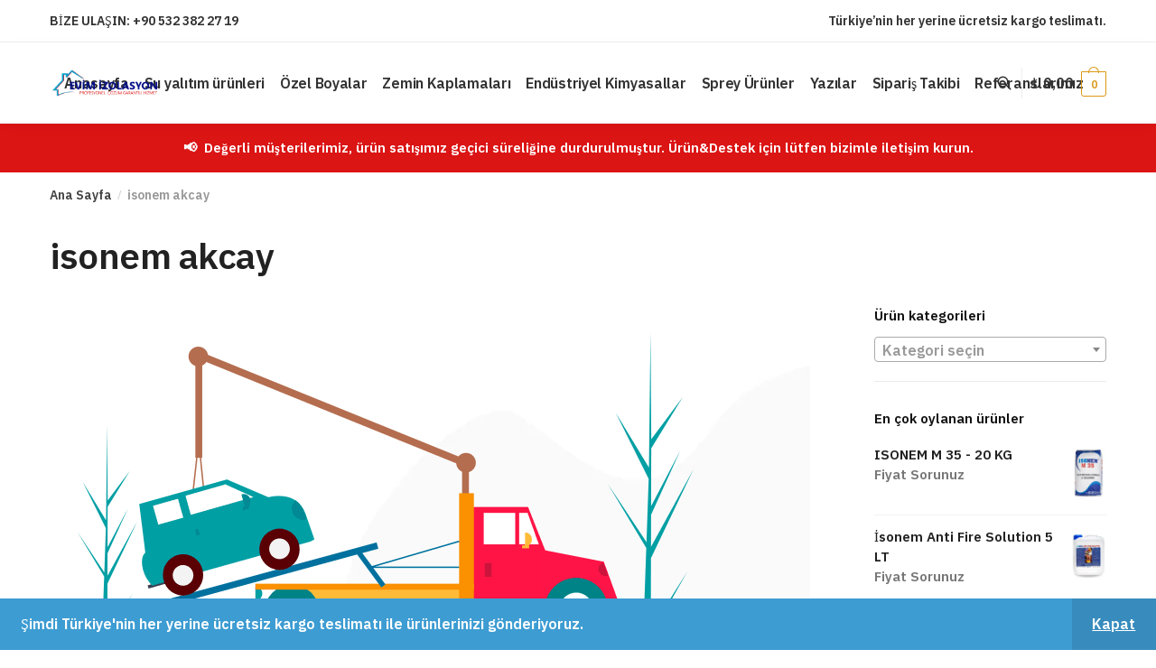

--- FILE ---
content_type: text/html; charset=UTF-8
request_url: https://isonemakcay.com/isonem-akcay/
body_size: 7539
content:
<!doctype html><html lang="tr"><head><meta charset="UTF-8"><meta name="viewport" content="height=device-height, width=device-width, initial-scale=1"><link rel="profile" href="https://gmpg.org/xfn/11"><link rel="pingback" href="https://isonemakcay.com/xmlrpc.php"><link media="all" href="https://isonemakcay.com/wp-content/cache/autoptimize/css/autoptimize_45203f6d64c93a3f946d1763ef2e15da.css" rel="stylesheet" /><title>isonem akcay - isonem Ak&ccedil;ay</title><meta name="dc.title" content="isonem akcay - isonem Ak&ccedil;ay" /><meta name="dc.description" content="Size daha iyi hizmet verebilmek adına şu an bakım çalışması yapıyoruz.bizi bu süreçte facebook ve ınstagram hesabımızdan takip edebilirsiniz. :) EN KISA SÜREDE GÖRÜŞMEK ÜZERE...Bize FACEBOOK sayfamızdan ulaş. Ya da INSTAGRAM hesabımızdan ulaş." /><meta name="dc.relation" content="https://isonemakcay.com/isonem-akcay/" /><meta name="dc.source" content="https://isonemakcay.com/" /><meta name="dc.language" content="tr_TR" /><meta name="description" content="Size daha iyi hizmet verebilmek adına şu an bakım çalışması yapıyoruz.bizi bu süreçte facebook ve ınstagram hesabımızdan takip edebilirsiniz. :) EN KISA SÜREDE GÖRÜŞMEK ÜZERE...Bize FACEBOOK sayfamızdan ulaş. Ya da INSTAGRAM hesabımızdan ulaş." /><meta name="robots" content="index, follow" /><meta name="googlebot" content="index, follow, max-snippet:-1, max-image-preview:large, max-video-preview:-1" /><meta name="bingbot" content="index, follow, max-snippet:-1, max-image-preview:large, max-video-preview:-1" /><link rel="canonical" href="https://isonemakcay.com/isonem-akcay/" /><meta property="og:url" content="https://isonemakcay.com/isonem-akcay/" /><meta property="og:site_name" content="isonem Ak&ccedil;ay" /><meta property="og:locale" content="tr_TR" /><meta property="og:type" content="article" /><meta property="article:author" content="https://www.facebook.com/isonemakcay" /><meta property="article:publisher" content="https://www.facebook.com/isonemakcay" /><meta property="og:title" content="isonem akcay - isonem Ak&ccedil;ay" /><meta property="og:description" content="Size daha iyi hizmet verebilmek adına şu an bakım çalışması yapıyoruz.bizi bu süreçte facebook ve ınstagram hesabımızdan takip edebilirsiniz. :) EN KISA SÜREDE GÖRÜŞMEK ÜZERE...Bize FACEBOOK sayfamızdan ulaş. Ya da INSTAGRAM hesabımızdan ulaş." /><meta property="og:image" content="https://assets.seedprod.com/64h3vugqebb6kpwf.png" /><meta property="og:image:secure_url" content="https://assets.seedprod.com/64h3vugqebb6kpwf.png" /><meta name="twitter:card" content="summary" /><meta name="twitter:site" content="@akcayisonem" /><meta name="twitter:creator" content="@akcayisonem" /><meta name="twitter:title" content="isonem akcay - isonem Ak&ccedil;ay" /><meta name="twitter:description" content="Size daha iyi hizmet verebilmek adına şu an bakım çalışması yapıyoruz.bizi bu süreçte facebook ve ınstagram hesabımızdan takip edebilirsiniz. :) EN KISA SÜREDE GÖRÜŞMEK ÜZERE...Bize FACEBOOK sayfamızdan ulaş. Ya da INSTAGRAM hesabımızdan ulaş." /><meta name="twitter:image" content="https://assets.seedprod.com/64h3vugqebb6kpwf.png" /><link rel='dns-prefetch' href='//www.googletagmanager.com' /><link href='https://fonts.gstatic.com' crossorigin rel='preconnect' /><link rel="alternate" type="application/rss+xml" title="isonem Ak&ccedil;ay &raquo; beslemesi" href="https://isonemakcay.com/feed/" /><link rel="alternate" type="application/rss+xml" title="isonem Ak&ccedil;ay &raquo; yorum beslemesi" href="https://isonemakcay.com/comments/feed/" />  <script type='text/javascript' src='https://www.googletagmanager.com/gtag/js?id=UA-37425519-5' id='google_gtagjs-js' async></script> <link rel="https://api.w.org/" href="https://isonemakcay.com/wp-json/" /><link rel="alternate" type="application/json" href="https://isonemakcay.com/wp-json/wp/v2/pages/13539" /><link rel="EditURI" type="application/rsd+xml" title="RSD" href="https://isonemakcay.com/xmlrpc.php?rsd" /><link rel="wlwmanifest" type="application/wlwmanifest+xml" href="https://isonemakcay.com/wp-includes/wlwmanifest.xml" /><meta name="generator" content="WordPress 6.1.9" /><link rel='shortlink' href='https://isonemakcay.com/?p=13539' /><link rel="alternate" type="application/json+oembed" href="https://isonemakcay.com/wp-json/oembed/1.0/embed?url=https%3A%2F%2Fisonemakcay.com%2Fisonem-akcay%2F" /><link rel="alternate" type="text/xml+oembed" href="https://isonemakcay.com/wp-json/oembed/1.0/embed?url=https%3A%2F%2Fisonemakcay.com%2Fisonem-akcay%2F&#038;format=xml" /><meta name="generator" content="Site Kit by Google 1.90.1" /> <noscript><style>.woocommerce-product-gallery{ opacity: 1 !important; }</style></noscript><link rel="icon" href="https://isonemakcay.com/wp-content/uploads/2021/06/cropped-favicon-32x32.png" sizes="32x32" /><link rel="icon" href="https://isonemakcay.com/wp-content/uploads/2021/06/cropped-favicon-192x192.png" sizes="192x192" /><link rel="apple-touch-icon" href="https://isonemakcay.com/wp-content/uploads/2021/06/cropped-favicon-180x180.png" /><meta name="msapplication-TileImage" content="https://isonemakcay.com/wp-content/uploads/2021/06/cropped-favicon-270x270.png" /> <script async src='https://www.googletagmanager.com/gtag/js?id=UA-37425519-5'></script> </head><body class="page-template-default page page-id-13539 wp-custom-logo theme-shoptimizer woocommerce-demo-store woocommerce-no-js sticky-m sticky-d header-4 sticky-b right-archives-sidebar right-page-sidebar wc-active product-align-center elementor-default elementor-kit-13883"> <svg xmlns="http://www.w3.org/2000/svg" viewBox="0 0 0 0" width="0" height="0" focusable="false" role="none" style="visibility: hidden; position: absolute; left: -9999px; overflow: hidden;" ><defs><filter id="wp-duotone-dark-grayscale"><feColorMatrix color-interpolation-filters="sRGB" type="matrix" values=" .299 .587 .114 0 0 .299 .587 .114 0 0 .299 .587 .114 0 0 .299 .587 .114 0 0 " /><feComponentTransfer color-interpolation-filters="sRGB" ><feFuncR type="table" tableValues="0 0.49803921568627" /><feFuncG type="table" tableValues="0 0.49803921568627" /><feFuncB type="table" tableValues="0 0.49803921568627" /><feFuncA type="table" tableValues="1 1" /></feComponentTransfer><feComposite in2="SourceGraphic" operator="in" /></filter></defs></svg><svg xmlns="http://www.w3.org/2000/svg" viewBox="0 0 0 0" width="0" height="0" focusable="false" role="none" style="visibility: hidden; position: absolute; left: -9999px; overflow: hidden;" ><defs><filter id="wp-duotone-grayscale"><feColorMatrix color-interpolation-filters="sRGB" type="matrix" values=" .299 .587 .114 0 0 .299 .587 .114 0 0 .299 .587 .114 0 0 .299 .587 .114 0 0 " /><feComponentTransfer color-interpolation-filters="sRGB" ><feFuncR type="table" tableValues="0 1" /><feFuncG type="table" tableValues="0 1" /><feFuncB type="table" tableValues="0 1" /><feFuncA type="table" tableValues="1 1" /></feComponentTransfer><feComposite in2="SourceGraphic" operator="in" /></filter></defs></svg><svg xmlns="http://www.w3.org/2000/svg" viewBox="0 0 0 0" width="0" height="0" focusable="false" role="none" style="visibility: hidden; position: absolute; left: -9999px; overflow: hidden;" ><defs><filter id="wp-duotone-purple-yellow"><feColorMatrix color-interpolation-filters="sRGB" type="matrix" values=" .299 .587 .114 0 0 .299 .587 .114 0 0 .299 .587 .114 0 0 .299 .587 .114 0 0 " /><feComponentTransfer color-interpolation-filters="sRGB" ><feFuncR type="table" tableValues="0.54901960784314 0.98823529411765" /><feFuncG type="table" tableValues="0 1" /><feFuncB type="table" tableValues="0.71764705882353 0.25490196078431" /><feFuncA type="table" tableValues="1 1" /></feComponentTransfer><feComposite in2="SourceGraphic" operator="in" /></filter></defs></svg><svg xmlns="http://www.w3.org/2000/svg" viewBox="0 0 0 0" width="0" height="0" focusable="false" role="none" style="visibility: hidden; position: absolute; left: -9999px; overflow: hidden;" ><defs><filter id="wp-duotone-blue-red"><feColorMatrix color-interpolation-filters="sRGB" type="matrix" values=" .299 .587 .114 0 0 .299 .587 .114 0 0 .299 .587 .114 0 0 .299 .587 .114 0 0 " /><feComponentTransfer color-interpolation-filters="sRGB" ><feFuncR type="table" tableValues="0 1" /><feFuncG type="table" tableValues="0 0.27843137254902" /><feFuncB type="table" tableValues="0.5921568627451 0.27843137254902" /><feFuncA type="table" tableValues="1 1" /></feComponentTransfer><feComposite in2="SourceGraphic" operator="in" /></filter></defs></svg><svg xmlns="http://www.w3.org/2000/svg" viewBox="0 0 0 0" width="0" height="0" focusable="false" role="none" style="visibility: hidden; position: absolute; left: -9999px; overflow: hidden;" ><defs><filter id="wp-duotone-midnight"><feColorMatrix color-interpolation-filters="sRGB" type="matrix" values=" .299 .587 .114 0 0 .299 .587 .114 0 0 .299 .587 .114 0 0 .299 .587 .114 0 0 " /><feComponentTransfer color-interpolation-filters="sRGB" ><feFuncR type="table" tableValues="0 0" /><feFuncG type="table" tableValues="0 0.64705882352941" /><feFuncB type="table" tableValues="0 1" /><feFuncA type="table" tableValues="1 1" /></feComponentTransfer><feComposite in2="SourceGraphic" operator="in" /></filter></defs></svg><svg xmlns="http://www.w3.org/2000/svg" viewBox="0 0 0 0" width="0" height="0" focusable="false" role="none" style="visibility: hidden; position: absolute; left: -9999px; overflow: hidden;" ><defs><filter id="wp-duotone-magenta-yellow"><feColorMatrix color-interpolation-filters="sRGB" type="matrix" values=" .299 .587 .114 0 0 .299 .587 .114 0 0 .299 .587 .114 0 0 .299 .587 .114 0 0 " /><feComponentTransfer color-interpolation-filters="sRGB" ><feFuncR type="table" tableValues="0.78039215686275 1" /><feFuncG type="table" tableValues="0 0.94901960784314" /><feFuncB type="table" tableValues="0.35294117647059 0.47058823529412" /><feFuncA type="table" tableValues="1 1" /></feComponentTransfer><feComposite in2="SourceGraphic" operator="in" /></filter></defs></svg><svg xmlns="http://www.w3.org/2000/svg" viewBox="0 0 0 0" width="0" height="0" focusable="false" role="none" style="visibility: hidden; position: absolute; left: -9999px; overflow: hidden;" ><defs><filter id="wp-duotone-purple-green"><feColorMatrix color-interpolation-filters="sRGB" type="matrix" values=" .299 .587 .114 0 0 .299 .587 .114 0 0 .299 .587 .114 0 0 .299 .587 .114 0 0 " /><feComponentTransfer color-interpolation-filters="sRGB" ><feFuncR type="table" tableValues="0.65098039215686 0.40392156862745" /><feFuncG type="table" tableValues="0 1" /><feFuncB type="table" tableValues="0.44705882352941 0.4" /><feFuncA type="table" tableValues="1 1" /></feComponentTransfer><feComposite in2="SourceGraphic" operator="in" /></filter></defs></svg><svg xmlns="http://www.w3.org/2000/svg" viewBox="0 0 0 0" width="0" height="0" focusable="false" role="none" style="visibility: hidden; position: absolute; left: -9999px; overflow: hidden;" ><defs><filter id="wp-duotone-blue-orange"><feColorMatrix color-interpolation-filters="sRGB" type="matrix" values=" .299 .587 .114 0 0 .299 .587 .114 0 0 .299 .587 .114 0 0 .299 .587 .114 0 0 " /><feComponentTransfer color-interpolation-filters="sRGB" ><feFuncR type="table" tableValues="0.098039215686275 1" /><feFuncG type="table" tableValues="0 0.66274509803922" /><feFuncB type="table" tableValues="0.84705882352941 0.41960784313725" /><feFuncA type="table" tableValues="1 1" /></feComponentTransfer><feComposite in2="SourceGraphic" operator="in" /></filter></defs></svg><div class="mobile-menu close-drawer"></div><div id="page" class="hfeed site"> <a class="skip-link screen-reader-text" href="#site-navigation">Skip to navigation</a> <a class="skip-link screen-reader-text" href="#content">Skip to content</a><div class="shoptimizer-mini-cart-wrap"><div id="ajax-loading"><div class="shoptimizer-loader"><div class="spinner"><div class="bounce1"></div><div class="bounce2"></div><div class="bounce3"></div></div></div></div><div class="cart-drawer-heading">Alışveriş Sepeti</div><div class="close-drawer"></div><div class="widget woocommerce widget_shopping_cart"><div class="widget_shopping_cart_content"></div></div></div><div class="col-full topbar-wrapper hide-on-mobile"><div class="top-bar"><div class="col-full"><div class="top-bar-left  widget_text"><div class="textwidget"><p>BİZE ULAŞIN: +90 532 382 27 19</p></div></div><div class="top-bar-center  widget_text"><div class="textwidget"><p>Türkiye&#8217;nin her yerine <strong>ücretsiz kargo</strong> teslimatı.</p></div></div></div></div></div><div class="header-4-container"><div class="header-4-inner"><header id="masthead" class="site-header"><div class="menu-overlay"></div><div class="main-header col-full"><div class="site-branding"> <button class="menu-toggle" aria-label="Menu" aria-controls="site-navigation" aria-expanded="false"> <span class="bar"></span><span class="bar"></span><span class="bar"></span> <span class="bar-text">MENU</span> </button> <a href="https://isonemakcay.com/" class="custom-logo-link"><noscript><img width="404" height="94" src="https://isonemakcay.com/wp-content/uploads/2019/05/cropped-evimizolasyon-1.png.webp" class="custom-logo" alt="isonem Ak&ccedil;ay" srcset="https://isonemakcay.com/wp-content/uploads/2019/05/cropped-evimizolasyon-1.png.webp 404w,   https://isonemakcay.com/wp-content/uploads/2019/05/cropped-evimizolasyon-1-300x70.png 300w,  https://isonemakcay.com/wp-content/uploads/2019/05/cropped-evimizolasyon-1-150x35.png.webp 150w" sizes="(max-width: 360px) 147px, (max-width: 404px) 100vw, 404px" /></noscript><img width="404" height="94" src='data:image/svg+xml,%3Csvg%20xmlns=%22http://www.w3.org/2000/svg%22%20viewBox=%220%200%20404%2094%22%3E%3C/svg%3E' data-src="https://isonemakcay.com/wp-content/uploads/2019/05/cropped-evimizolasyon-1.png.webp" class="lazyload custom-logo" alt="isonem Ak&ccedil;ay" data-srcset="https://isonemakcay.com/wp-content/uploads/2019/05/cropped-evimizolasyon-1.png.webp 404w,   https://isonemakcay.com/wp-content/uploads/2019/05/cropped-evimizolasyon-1-300x70.png 300w,  https://isonemakcay.com/wp-content/uploads/2019/05/cropped-evimizolasyon-1-150x35.png.webp 150w" data-sizes="(max-width: 360px) 147px, (max-width: 404px) 100vw, 404px" /></a></div><div class="site-search"><div class="widget woocommerce widget_product_search"><form role="search" method="get" class="woocommerce-product-search" action="https://isonemakcay.com/"> <label class="screen-reader-text" for="woocommerce-product-search-field-0">Ara:</label> <input type="search" id="woocommerce-product-search-field-0" class="search-field" placeholder="Search products..." value="" name="s" /> <button type="submit" value="Ara">Ara</button> <input type="hidden" name="post_type" value="product" /></form></div></div><ul class="site-header-cart menu"><li><div class="cart-click"> <a class="cart-contents" href="#" title="View your shopping cart"> <span class="amount"><span class="woocommerce-Price-amount amount"><span class="woocommerce-Price-currencySymbol">&#8378;</span>&nbsp;0,00</span></span> <span class="count">0</span> </a></div></li></ul></div></header><div class="col-full-nav"><div class="site-search"><div class="widget woocommerce widget_product_search"><form role="search" method="get" class="woocommerce-product-search" action="https://isonemakcay.com/"> <label class="screen-reader-text" for="woocommerce-product-search-field-1">Ara:</label> <input type="search" id="woocommerce-product-search-field-1" class="search-field" placeholder="Search products..." value="" name="s" /> <button type="submit" value="Ara">Ara</button> <input type="hidden" name="post_type" value="product" /></form></div></div><nav id="site-navigation" class="main-navigation" aria-label="Primary Navigation"><div class="primary-navigation with-logo"><div class="menu-primary-menu-container"><ul id="menu-main-menu" class="menu"><li id="nav-menu-item-12289" class="menu-item menu-item-type-custom menu-item-object-custom menu-item-home"><a href="https://isonemakcay.com" class="cg-menu-link main-menu-link"><span>Anasayfa</span></a></li><li id="nav-menu-item-13207" class="menu-item menu-item-type-taxonomy menu-item-object-product_cat"><a href="https://isonemakcay.com/product-category/isonem/su-yalitim-urunleri/" class="cg-menu-link main-menu-link"><span>Su yalıtım ürünleri</span></a></li><li id="nav-menu-item-13208" class="menu-item menu-item-type-taxonomy menu-item-object-product_cat"><a href="https://isonemakcay.com/product-category/isonem/ozel-boyalar/" class="cg-menu-link main-menu-link"><span>Özel Boyalar</span></a></li><li id="nav-menu-item-13209" class="menu-item menu-item-type-taxonomy menu-item-object-product_cat"><a href="https://isonemakcay.com/product-category/isonem/zemin-kaplamalari/" class="cg-menu-link main-menu-link"><span>Zemin Kaplamaları</span></a></li><li id="nav-menu-item-13210" class="menu-item menu-item-type-taxonomy menu-item-object-product_cat"><a href="https://isonemakcay.com/product-category/isonem/endustriyel-kimyasallar/" class="cg-menu-link main-menu-link"><span>Endüstriyel Kimyasallar</span></a></li><li id="nav-menu-item-13211" class="menu-item menu-item-type-taxonomy menu-item-object-product_cat"><a href="https://isonemakcay.com/product-category/isonem/sprey-urunler/" class="cg-menu-link main-menu-link"><span>Sprey Ürünler</span></a></li><li id="nav-menu-item-12366" class="menu-item menu-item-type-post_type menu-item-object-page"><a href="https://isonemakcay.com/blog/" class="cg-menu-link main-menu-link"><span>Yazılar</span></a></li><li id="nav-menu-item-14431" class="menu-item menu-item-type-post_type menu-item-object-page"><a href="https://isonemakcay.com/order-tracking/" class="cg-menu-link main-menu-link"><span>Sipariş Takibi</span></a></li><li id="nav-menu-item-13100" class="menu-item menu-item-type-custom menu-item-object-custom"><a href="https://www.instagram.com/isonemakcay/" class="cg-menu-link main-menu-link"><span>Referanslarımız</span></a></li></ul></div></div></nav> <a href="#" class="search-trigger"> <span> <svg xmlns="http://www.w3.org/2000/svg" fill="none" viewBox="0 0 24 24" stroke="currentColor"> <path stroke-linecap="round" stroke-linejoin="round" stroke-width="2" d="M21 21l-6-6m2-5a7 7 0 11-14 0 7 7 0 0114 0z" /> </svg></span></a><div class="modal search-main-modal fade" tabindex="-1" role="dialog" aria-hidden="true"><div class="modal-dialog" role="document"><div class="modal-content"><div class="modal-header"> <button type="button" class="close-button search-close-button" data-dismiss="modal" aria-label="Close"> <span aria-hidden="true">&times;</span> </button></div><div class="modal-body"><div class="site-search"><div class="site-search"><div class="widget woocommerce widget_product_search"><form role="search" method="get" class="woocommerce-product-search" action="https://isonemakcay.com/"> <label class="screen-reader-text" for="woocommerce-product-search-field-2">Ara:</label> <input type="search" id="woocommerce-product-search-field-2" class="search-field" placeholder="Search products..." value="" name="s" /> <button type="submit" value="Ara">Ara</button> <input type="hidden" name="post_type" value="product" /></form></div></div><div class="search-extras"><h4 class="search-modal-heading">Son Eklenenler</h4><div class="woocommerce columns-3"><ul class="products columns-3"><li class="product type-product post-14416 status-publish first instock product_cat-endustriyel-kimyasallar product_tag-anti-fire-solution has-post-thumbnail taxable shipping-taxable product-type-simple"><div class="commercekit-wishlist mini"><a href="#" class="commercekit-save-wishlist" data-product-id="14416" data-type="list" aria-label="Wishlist"><i class="cg-wishlist"></i><span></span></a></div><a href="https://isonemakcay.com/product/anti-fire-solution-5-lt/" aria-label="ANTI-FIRE SOLUTION &#8211; 5 LT" class="woocommerce-LoopProduct-link woocommerce-loop-product__link"><noscript><img width="370" height="490" src="https://isonemakcay.com/wp-content/uploads/2021/10/isonem-anti-fire-solusyon1-370x490.png.webp" class="attachment-woocommerce_thumbnail size-woocommerce_thumbnail" alt="" decoding="async" sizes="(max-width: 360px) 147px, " /></noscript><img width="370" height="490" src='data:image/svg+xml,%3Csvg%20xmlns=%22http://www.w3.org/2000/svg%22%20viewBox=%220%200%20370%20490%22%3E%3C/svg%3E' data-src="https://isonemakcay.com/wp-content/uploads/2021/10/isonem-anti-fire-solusyon1-370x490.png.webp" class="lazyload attachment-woocommerce_thumbnail size-woocommerce_thumbnail" alt="" decoding="async" data-sizes="(max-width: 360px) 147px, " /> </a><div class="woocommerce-card__header"><p class="product__categories"><a href="https://isonemakcay.com/product-category/isonem/endustriyel-kimyasallar/" rel="tag">Endüstriyel Kimyasallar</a></p><div class="woocommerce-loop-product__title"><a href="https://isonemakcay.com/product/anti-fire-solution-5-lt/" aria-label="ANTI-FIRE SOLUTION &#8211; 5 LT" class="woocommerce-LoopProduct-link woocommerce-loop-product__link">ANTI-FIRE SOLUTION &#8211; 5 LT</a></div> Fiyat Sorunuz</div></li><li class="product type-product post-14413 status-publish instock product_cat-endustriyel-kimyasallar product_tag-anti-fire-solution has-post-thumbnail taxable shipping-taxable product-type-simple"><div class="commercekit-wishlist mini"><a href="#" class="commercekit-save-wishlist" data-product-id="14413" data-type="list" aria-label="Wishlist"><i class="cg-wishlist"></i><span></span></a></div><a href="https://isonemakcay.com/product/anti-fire-solution-1-lt/" aria-label="ANTI-FIRE SOLUTION &#8211; 1 LT" class="woocommerce-LoopProduct-link woocommerce-loop-product__link"><noscript><img width="370" height="490" src="https://isonemakcay.com/wp-content/uploads/2021/10/isonem-anti-fire-solusyon1-370x490.png.webp" class="attachment-woocommerce_thumbnail size-woocommerce_thumbnail" alt="" decoding="async" sizes="(max-width: 360px) 147px, " /></noscript><img width="370" height="490" src='data:image/svg+xml,%3Csvg%20xmlns=%22http://www.w3.org/2000/svg%22%20viewBox=%220%200%20370%20490%22%3E%3C/svg%3E' data-src="https://isonemakcay.com/wp-content/uploads/2021/10/isonem-anti-fire-solusyon1-370x490.png.webp" class="lazyload attachment-woocommerce_thumbnail size-woocommerce_thumbnail" alt="" decoding="async" data-sizes="(max-width: 360px) 147px, " /> </a><div class="woocommerce-card__header"><p class="product__categories"><a href="https://isonemakcay.com/product-category/isonem/endustriyel-kimyasallar/" rel="tag">Endüstriyel Kimyasallar</a></p><div class="woocommerce-loop-product__title"><a href="https://isonemakcay.com/product/anti-fire-solution-1-lt/" aria-label="ANTI-FIRE SOLUTION &#8211; 1 LT" class="woocommerce-LoopProduct-link woocommerce-loop-product__link">ANTI-FIRE SOLUTION &#8211; 1 LT</a></div> Fiyat Sorunuz</div></li><li class="product type-product post-14412 status-publish last instock product_cat-ozel-boyalar product_tag-isonem-anti-fire-paint has-post-thumbnail taxable shipping-taxable product-type-simple"><div class="commercekit-wishlist mini"><a href="#" class="commercekit-save-wishlist" data-product-id="14412" data-type="list" aria-label="Wishlist"><i class="cg-wishlist"></i><span></span></a></div><a href="https://isonemakcay.com/product/isonem-antifire-paint-18-kg/" aria-label="ISONEM ANTIFIRE PAINT &#8211; 18 KG" class="woocommerce-LoopProduct-link woocommerce-loop-product__link"><noscript><img width="370" height="490" src="https://isonemakcay.com/wp-content/uploads/2019/05/isonem-anti-fire-paint-370x490.jpg.webp" class="attachment-woocommerce_thumbnail size-woocommerce_thumbnail" alt="" decoding="async" sizes="(max-width: 360px) 147px, " /></noscript><img width="370" height="490" src='data:image/svg+xml,%3Csvg%20xmlns=%22http://www.w3.org/2000/svg%22%20viewBox=%220%200%20370%20490%22%3E%3C/svg%3E' data-src="https://isonemakcay.com/wp-content/uploads/2019/05/isonem-anti-fire-paint-370x490.jpg.webp" class="lazyload attachment-woocommerce_thumbnail size-woocommerce_thumbnail" alt="" decoding="async" data-sizes="(max-width: 360px) 147px, " /> </a><div class="woocommerce-card__header"><p class="product__categories"><a href="https://isonemakcay.com/product-category/isonem/ozel-boyalar/" rel="tag">Özel Boyalar</a></p><div class="woocommerce-loop-product__title"><a href="https://isonemakcay.com/product/isonem-antifire-paint-18-kg/" aria-label="ISONEM ANTIFIRE PAINT &#8211; 18 KG" class="woocommerce-LoopProduct-link woocommerce-loop-product__link">ISONEM ANTIFIRE PAINT &#8211; 18 KG</a></div> Fiyat Sorunuz</div></li></ul></div></div></div></div></div></div></div><ul class="site-header-cart menu"><li><div class="cart-click"> <a class="cart-contents" href="#" title="View your shopping cart"> <span class="amount"><span class="woocommerce-Price-amount amount"><span class="woocommerce-Price-currencySymbol">&#8378;</span>&nbsp;0,00</span></span> <span class="count">0</span> </a></div></li></ul></div><div class="mobile-overlay"></div></div></div><div class="header-widget-region" role="complementary"><div class="col-full"><div id="text-5" class="widget widget_text"><div class="textwidget"><p><strong>📢  Değerli müşterilerimiz, ürün satışımız geçici süreliğine durdurulmuştur. Ürün&amp;Destek için lütfen bizimle iletişim kurun.</strong></p></div></div></div></div><div id="content" class="site-content" tabindex="-1"><div class="shoptimizer-archive"><div class="archive-header"><div class="col-full"><nav class="woocommerce-breadcrumb"><a href="https://isonemakcay.com">Ana Sayfa</a><span class="breadcrumb-separator"> / </span>isonem akcay</nav><div class="woocommerce"></div></div></div><div class="col-full"><header class="entry-header"><h1 class="entry-title">isonem akcay</h1></header><div id="primary" class="content-area"><main id="main" class="site-main"><div id="post-13539" class="post-13539 page type-page status-publish hentry"><div class="entry-content"><div id="sp-page" class="lazyload spBgcover sp-content-1" data-bg="https://assets.seedprod.com/86qm4q49dxkpktsh.png" style="background-color: rgb(255, 255, 255); background-image: url(data:image/svg+xml,%3Csvg%20xmlns=%22http://www.w3.org/2000/svg%22%20viewBox=%220%200%20500%20300%22%3E%3C/svg%3E); font-family: 'Source Sans Pro', sans-serif; font-weight: 400;"><section id="sp-oa8q5h" class="sp-el-section" style="width: 100%; max-width: 100%; padding: 10px;"><div id="sp-xnaw5n" class="sp-el-row sm:sp-flex sp-justify-between sp-w-full  sp-m-auto" style="padding: 0px; width: auto; max-width: 1000px;"><div id="sp-axs1vl" class="sp-el-col sp-p-4  sp-w-full" style="width: calc(100% - 0px); padding: 10px;"><figure id="sp-zc9m7m" class="sp-image-wrapper" style="margin-top: 0px; padding: 10px; text-align: center;"><span><noscript><img decoding="async" src="https://assets.seedprod.com/64h3vugqebb6kpwf.png" alt=""></noscript><img class="lazyload" decoding="async" src='data:image/svg+xml,%3Csvg%20xmlns=%22http://www.w3.org/2000/svg%22%20viewBox=%220%200%20210%20140%22%3E%3C/svg%3E' data-src="https://assets.seedprod.com/64h3vugqebb6kpwf.png" alt=""></span></figure><div id="sp-tmq5wh" class="sp-spacer" style="height: 60px;"></div><h1 id="sp-z8kl3g" data-mobile-css="" class="sp-css-target sp-headline-block-z8kl3g" style="font-size: 50px; text-transform: uppercase; text-align: center; padding: 10px; margin-top: 0px;">Size daha iyi hizmet verebilmek adına şu an bakım çalışması yapıyoruz.bizi bu süreçte facebook ve ınstagram hesabımızdan takip edebilirsiniz. 🙂 <br />EN KISA SÜREDE GÖRÜŞMEK ÜZERE&#8230;</h1><div id="sp-w6f9iw" data-mobile-css="" class="sp-css-target sp-text-wrapper sp-text-wrapper-w6f9iw" style="font-size: 18px; padding: 10px; margin-top: 0px; text-align: center;"><p>Bize <a href="https://www.facebook.com/isonemakcay">FACEBOOK</a> sayfamızdan ulaş. Ya da <a href="https://www.instagram.com/isonemakcay/">INSTAGRAM</a> hesabımızdan ulaş.</p></div><div id="sp-isod0l" class="sp-spacer" style="height: 12px;"></div></div></div></section></div></div></div></main></div><div id="secondary" class="widget-area" role="complementary"><div id="woocommerce_product_categories-7" class="widget woocommerce widget_product_categories"><span class="gamma widget-title">Ürün kategorileri</span><select  name='product_cat' id='product_cat' class='dropdown_product_cat'><option value='' selected='selected'>Kategori seçin</option><option class="level-0" value="en-cok-satilanlar">En Çok Satılanlar</option><option class="level-0" value="isonem">Isonem</option><option class="level-1" value="endustriyel-kimyasallar">&nbsp;&nbsp;&nbsp;Endüstriyel Kimyasallar</option><option class="level-1" value="ozel-boyalar">&nbsp;&nbsp;&nbsp;Özel Boyalar</option><option class="level-1" value="sprey-urunler">&nbsp;&nbsp;&nbsp;Sprey Ürünler</option><option class="level-1" value="su-yalitim-urunleri">&nbsp;&nbsp;&nbsp;Su yalıtım ürünleri</option><option class="level-1" value="zemin-kaplamalari">&nbsp;&nbsp;&nbsp;Zemin Kaplamaları</option> </select></div><div id="woocommerce_top_rated_products-5" class="widget woocommerce widget_top_rated_products"><span class="gamma widget-title">En çok oylanan ürünler</span><ul class="product_list_widget"><li> <a href="https://isonemakcay.com/product/isonem-m-20/"> <noscript><img width="370" height="490" src="https://isonemakcay.com/wp-content/uploads/2019/05/isonem-m-35-370x490.jpg.webp" class="attachment-woocommerce_thumbnail size-woocommerce_thumbnail" alt="" decoding="async" sizes="(max-width: 360px) 147px, " /></noscript><img width="370" height="490" src='data:image/svg+xml,%3Csvg%20xmlns=%22http://www.w3.org/2000/svg%22%20viewBox=%220%200%20370%20490%22%3E%3C/svg%3E' data-src="https://isonemakcay.com/wp-content/uploads/2019/05/isonem-m-35-370x490.jpg.webp" class="lazyload attachment-woocommerce_thumbnail size-woocommerce_thumbnail" alt="" decoding="async" data-sizes="(max-width: 360px) 147px, " /> <span class="product-title">ISONEM M 35 - 20 KG</span> </a> Fiyat Sorunuz</li><li> <a href="https://isonemakcay.com/product/isonem-anti-fire-solution/"> <noscript><img width="370" height="490" src="https://isonemakcay.com/wp-content/uploads/2019/05/isonem-anti-fire-solusyon1-370x490.jpg.webp" class="attachment-woocommerce_thumbnail size-woocommerce_thumbnail" alt="" decoding="async" sizes="(max-width: 360px) 147px, " /></noscript><img width="370" height="490" src='data:image/svg+xml,%3Csvg%20xmlns=%22http://www.w3.org/2000/svg%22%20viewBox=%220%200%20370%20490%22%3E%3C/svg%3E' data-src="https://isonemakcay.com/wp-content/uploads/2019/05/isonem-anti-fire-solusyon1-370x490.jpg.webp" class="lazyload attachment-woocommerce_thumbnail size-woocommerce_thumbnail" alt="" decoding="async" data-sizes="(max-width: 360px) 147px, " /> <span class="product-title">İsonem Anti Fire Solution 5 LT</span> </a> Fiyat Sorunuz</li><li> <a href="https://isonemakcay.com/product/isonem-anti-fire-solusyon-05-l/"> <noscript><img width="250" height="259" src="https://isonemakcay.com/wp-content/uploads/2020/03/antifiresolusyon-250x259.png.webp" class="attachment-woocommerce_thumbnail size-woocommerce_thumbnail" alt="isonem antifire solusyon" decoding="async" sizes="(max-width: 360px) 147px, " /></noscript><img width="250" height="259" src='data:image/svg+xml,%3Csvg%20xmlns=%22http://www.w3.org/2000/svg%22%20viewBox=%220%200%20250%20259%22%3E%3C/svg%3E' data-src="https://isonemakcay.com/wp-content/uploads/2020/03/antifiresolusyon-250x259.png.webp" class="lazyload attachment-woocommerce_thumbnail size-woocommerce_thumbnail" alt="isonem antifire solusyon" decoding="async" data-sizes="(max-width: 360px) 147px, " /> <span class="product-title">Isonem Anti-Fire Solüsyon 0,5 L</span> </a> Fiyat Sorunuz</li><li> <a href="https://isonemakcay.com/product/isonem-ep-primer-2-kg-set/"> <noscript><img width="250" height="259" src="https://isonemakcay.com/wp-content/uploads/2020/03/epprimer-250x259.png.webp" class="attachment-woocommerce_thumbnail size-woocommerce_thumbnail" alt="isonem ep primer" decoding="async" sizes="(max-width: 360px) 147px, " /></noscript><img width="250" height="259" src='data:image/svg+xml,%3Csvg%20xmlns=%22http://www.w3.org/2000/svg%22%20viewBox=%220%200%20250%20259%22%3E%3C/svg%3E' data-src="https://isonemakcay.com/wp-content/uploads/2020/03/epprimer-250x259.png.webp" class="lazyload attachment-woocommerce_thumbnail size-woocommerce_thumbnail" alt="isonem ep primer" decoding="async" data-sizes="(max-width: 360px) 147px, " /> <span class="product-title">Isonem Ep Primer 2 KG SET</span> </a> Fiyat Sorunuz</li><li> <a href="https://isonemakcay.com/product/isonem-liquid-glass-08-kg-set/"> <noscript><img width="250" height="259" src="https://isonemakcay.com/wp-content/uploads/2020/03/liquidglass-250x259.png.webp" class="attachment-woocommerce_thumbnail size-woocommerce_thumbnail" alt="isonem liquid glass" decoding="async" sizes="(max-width: 360px) 147px, " /></noscript><img width="250" height="259" src='data:image/svg+xml,%3Csvg%20xmlns=%22http://www.w3.org/2000/svg%22%20viewBox=%220%200%20250%20259%22%3E%3C/svg%3E' data-src="https://isonemakcay.com/wp-content/uploads/2020/03/liquidglass-250x259.png.webp" class="lazyload attachment-woocommerce_thumbnail size-woocommerce_thumbnail" alt="isonem liquid glass" decoding="async" data-sizes="(max-width: 360px) 147px, " /> <span class="product-title">ISONEM LIQUID GLASS - 0,8 KG SET</span> </a> Fiyat Sorunuz</li></ul></div></div></div></div></div><div class="below-content"><div class="col-full"><div id="custom_html-5" class="widget_text widget widget_custom_html"><span class="gamma widget-title">Ücretsiz Kargo</span><div class="textwidget custom-html-widget"><p>Türkiye'nin her yerine ücretsiz teslimat.</p> <svg xmlns="http://www.w3.org/2000/svg" fill="none" viewbox="0 0 24 24" stroke="currentColor"> <path stroke-linecap="round" stroke-linejoin="round" stroke-width="2" d="M17.657 16.657L13.414 20.9a1.998 1.998 0 01-2.827 0l-4.244-4.243a8 8 0 1111.314 0z" /> <path stroke-linecap="round" stroke-linejoin="round" stroke-width="2" d="M15 11a3 3 0 11-6 0 3 3 0 016 0z" /> </svg></div></div><div id="custom_html-6" class="widget_text widget widget_custom_html"><span class="gamma widget-title">Güvenli Alışveriş</span><div class="textwidget custom-html-widget"><p> Shopier ve iyzico garantisiyle.</p> <svg xmlns="http://www.w3.org/2000/svg" fill="none" viewbox="0 0 24 24" stroke="currentColor"> <path stroke-linecap="round" stroke-linejoin="round" stroke-width="2" d="M8 7h12m0 0l-4-4m4 4l-4 4m0 6H4m0 0l4 4m-4-4l4-4" /> </svg></div></div><div id="custom_html-7" class="widget_text widget widget_custom_html"><span class="gamma widget-title">Teknik Destek</span><div class="textwidget custom-html-widget"><p> Siparişlerinizle ilgili her türlü soruya cevap veriyoruz.</p> <svg xmlns="http://www.w3.org/2000/svg" fill="none" viewbox="0 0 24 24" stroke="currentColor"> <path stroke-linecap="round" stroke-linejoin="round" stroke-width="2" d="M3.055 11H5a2 2 0 012 2v1a2 2 0 002 2 2 2 0 012 2v2.945M8 3.935V5.5A2.5 2.5 0 0010.5 8h.5a2 2 0 012 2 2 2 0 104 0 2 2 0 012-2h1.064M15 20.488V18a2 2 0 012-2h3.064M21 12a9 9 0 11-18 0 9 9 0 0118 0z" /> </svg></div></div><div id="custom_html-8" class="widget_text widget widget_custom_html"><span class="gamma widget-title">Tüm Kartlar İle Ödeme</span><div class="textwidget custom-html-widget"><p> MasterCard / Visa / Havale</p> <svg xmlns="http://www.w3.org/2000/svg" fill="none" viewbox="0 0 24 24" stroke="currentColor"> <path stroke-linecap="round" stroke-linejoin="round" stroke-width="2" d="M12 15v2m-6 4h12a2 2 0 002-2v-6a2 2 0 00-2-2H6a2 2 0 00-2 2v6a2 2 0 002 2zm10-10V7a4 4 0 00-8 0v4h8z" /> </svg></div></div></div></div><footer class="site-footer"><div class="col-full"><div id="text-12" class="widget widget_text"><span class="gamma widget-title">YAPTIKLARIMIZ</span><div class="textwidget"><ul><li><a href="https://isonemakcay.com/eksiz-oluk-sistemleri/">Eksiz Oluk Sistemleri</a></li><li><a href="https://isonemakcay.com/cati-tadilat-tamirati/">Çatı Tadilat Tamiratı</a></li><li><a href="https://isonemakcay.com/shingile-uygulamalari/">Shingile Uygulamaları</a></li><li><a href="https://isonemakcay.com/mimari-danismanlik/">Mimari Danışmanlık</a></li><li><a href="https://isonemakcay.com/mantolama/">Mantolama</a></li><li><a href="https://isonemakcay.com/dis-cephe-kaplama/">Dış Cephe Kaplama</a></li><li><a href="https://isonemakcay.com/bina-temel-izolasyonu/">Bina Temel İzolasyonu </a></li></ul></div></div><div id="text-13" class="widget widget_text"><span class="gamma widget-title">KULLANICI BİLGİLENDİRME</span><div class="textwidget"><ul><li><a href="https://isonemakcay.com/iptal-ve-iade-kosullari/">İptal ve İade Koşulları</a></li><li><a href="https://isonemakcay.com/uyelik-sozlesmesi/">Üyelik Sözleşmesi</a></li><li><a href="https://isonemakcay.com/mesafeli-satis-sozlesmesi-%e2%80%8b%e2%80%8b/">Mesafeli Satış Sözleşmesi ​​</a></li><li><a href="https://isonemakcay.com/kargo-ve-teslimat-politikasi/">Kargo ve Teslimat Politikası</a></li><li><a href="https://isonemakcay.com/genel-islem-sartlari/">Genel İşlem Şartları</a></li><li><a href="https://isonemakcay.com/kisisel-veriler-ve-genel-gizlilik-politikasi/">Kişisel Veriler ve Genel Gizlilik </a><a href="https://isonemakcay.com/kisisel-veriler-ve-genel-gizlilik-politikasi/">Politikası</a></li></ul></div></div><div id="text-14" class="widget widget_text"><span class="gamma widget-title">BİZİ TAKİP EDİN</span><div class="textwidget"><ul><li><a href="https://www.facebook.com/isonemakcay">Facebook</a></li><li><a href="https://twitter.com/akcayisonem">Twitter</a></li><li><a href="https://www.instagram.com/isonemakcay/">Instagram</a></li></ul></div></div><div id="media_image-10" class="widget widget_media_image"><span class="gamma widget-title">GÜVENLİ ALIŞVERİŞ</span><noscript><img width="300" height="185" src="https://isonemakcay.com/wp-content/uploads/2021/06/shopieriyzico-1-300x185.png.webp" class="image wp-image-14029  attachment-medium size-medium" alt="" decoding="async" style="max-width: 100%; height: auto;" srcset="https://isonemakcay.com/wp-content/uploads/2021/06/shopieriyzico-1-300x185.png.webp 300w,  https://isonemakcay.com/wp-content/uploads/2021/06/shopieriyzico-1-150x92.png.webp 150w,  https://isonemakcay.com/wp-content/uploads/2021/06/shopieriyzico-1.png.webp 364w" sizes="(max-width: 360px) 147px, (max-width: 300px) 100vw, 300px" /></noscript><img width="300" height="185" src='data:image/svg+xml,%3Csvg%20xmlns=%22http://www.w3.org/2000/svg%22%20viewBox=%220%200%20300%20185%22%3E%3C/svg%3E' data-src="https://isonemakcay.com/wp-content/uploads/2021/06/shopieriyzico-1-300x185.png.webp" class="lazyload image wp-image-14029  attachment-medium size-medium" alt="" decoding="async" style="max-width: 100%; height: auto;" data-srcset="https://isonemakcay.com/wp-content/uploads/2021/06/shopieriyzico-1-300x185.png.webp 300w,  https://isonemakcay.com/wp-content/uploads/2021/06/shopieriyzico-1-150x92.png.webp 150w,  https://isonemakcay.com/wp-content/uploads/2021/06/shopieriyzico-1.png.webp 364w" data-sizes="(max-width: 360px) 147px, (max-width: 300px) 100vw, 300px" /></div><div id="media_image-11" class="widget widget_media_image"><span class="gamma widget-title">DESTEKLENEN KARTLAR</span><noscript><img width="300" height="185" src="https://isonemakcay.com/wp-content/uploads/2021/06/kartlist-300x185.png.webp" class="image wp-image-14032  attachment-medium size-medium" alt="" decoding="async" style="max-width: 100%; height: auto;" srcset="https://isonemakcay.com/wp-content/uploads/2021/06/kartlist-300x185.png.webp 300w,  https://isonemakcay.com/wp-content/uploads/2021/06/kartlist-150x92.png.webp 150w,  https://isonemakcay.com/wp-content/uploads/2021/06/kartlist.png.webp 364w" sizes="(max-width: 360px) 147px, (max-width: 300px) 100vw, 300px" /></noscript><img width="300" height="185" src='data:image/svg+xml,%3Csvg%20xmlns=%22http://www.w3.org/2000/svg%22%20viewBox=%220%200%20300%20185%22%3E%3C/svg%3E' data-src="https://isonemakcay.com/wp-content/uploads/2021/06/kartlist-300x185.png.webp" class="lazyload image wp-image-14032  attachment-medium size-medium" alt="" decoding="async" style="max-width: 100%; height: auto;" data-srcset="https://isonemakcay.com/wp-content/uploads/2021/06/kartlist-300x185.png.webp 300w,  https://isonemakcay.com/wp-content/uploads/2021/06/kartlist-150x92.png.webp 150w,  https://isonemakcay.com/wp-content/uploads/2021/06/kartlist.png.webp 364w" data-sizes="(max-width: 360px) 147px, (max-width: 300px) 100vw, 300px" /></div></div></footer></div><p class="woocommerce-store-notice demo_store" data-notice-id="31ebb8e655398e31f9765ae818db4d09" style="display:none;">Şimdi Türkiye'nin her yerine ücretsiz kargo teslimatı ile ürünlerinizi gönderiyoruz. <a href="#" class="woocommerce-store-notice__dismiss-link">Kapat</a></p> <script src='https://static.iyzipay.com/buyer-protection/buyer-protection.js' type='text/javascript'></script><script type="application/ld+json">{"@context":"https:\/\/schema.org\/","@type":"BreadcrumbList","itemListElement":[{"@type":"ListItem","position":1,"item":{"name":"Ana Sayfa","@id":"https:\/\/isonemakcay.com"}},{"@type":"ListItem","position":2,"item":{"name":"isonem akcay","@id":"https:\/\/isonemakcay.com\/isonem-akcay\/"}}]}</script><noscript><style>.lazyload{display:none;}</style></noscript><script data-noptimize="1">window.lazySizesConfig=window.lazySizesConfig||{};window.lazySizesConfig.loadMode=1;</script><script async data-noptimize="1" src='https://isonemakcay.com/wp-content/plugins/autoptimize/classes/external/js/lazysizes.min.js?ao_version=3.1.4'></script>  <script defer src="https://isonemakcay.com/wp-content/cache/autoptimize/js/autoptimize_c61733e5f6e6f1c04f8a9b42646e6bfb.js"></script></body></html>

--- FILE ---
content_type: image/svg+xml
request_url: https://static.iyzipay.com/buyer-protection/assets/images/iyzico-logo-white.svg
body_size: 2152
content:
<svg xmlns="http://www.w3.org/2000/svg" width="48" height="16" viewBox="0 0 48 16">
    <path fill="#FFF" d="M6.091 3.907l2.523 4.92 2.526-4.919c.291-.568 1.002-.8 1.585-.515.283.137.493.374.593.666.1.292.077.604-.064.88l-5.35 10.424c-.201.393-.606.637-1.057.637-.184 0-.362-.041-.528-.122-.282-.137-.493-.374-.592-.666-.1-.292-.078-.604.064-.88l1.502-2.93-3.316-6.465c-.291-.568-.054-1.261.528-1.545.583-.284 1.295-.053 1.586.515zm16.126-.637c.44 0 .836.259 1.005.654.168.396.075.852-.236 1.155l-5.402 5.265h4.633c.6 0 1.087.474 1.087 1.059s-.486 1.06-1.087 1.06H14.96c-.44 0-.836-.259-1.004-.655-.168-.396-.075-.851.236-1.154l5.402-5.265h-4.09c-.6 0-1.087-.474-1.087-1.06 0-.584.486-1.059 1.086-1.059zm-21.035 0c.651 0 1.182.517 1.182 1.152v6.888c0 .635-.53 1.152-1.182 1.152C.53 12.462 0 11.945 0 11.31V4.422C0 3.787.53 3.27 1.182 3.27zm24.84 0c.65 0 1.181.517 1.181 1.152v6.888c0 .635-.53 1.152-1.182 1.152-.651 0-1.182-.517-1.182-1.152V4.422c0-.635.53-1.152 1.182-1.152zm16.863 0c2.6 0 4.715 2.062 4.715 4.596 0 2.534-2.115 4.596-4.715 4.596-2.6 0-4.716-2.062-4.716-4.596 0-2.534 2.116-4.596 4.716-4.596zm-9.432 0c1.26 0 2.443.478 3.334 1.346.424.413.425 1.084 0 1.498-.424.414-1.112.414-1.537 0-.48-.468-1.118-.725-1.797-.725-1.401 0-2.541 1.111-2.541 2.477 0 1.366 1.14 2.478 2.541 2.478.68 0 1.318-.258 1.798-.726.424-.413 1.112-.413 1.537 0 .424.414.424 1.084 0 1.498-.89.868-2.075 1.346-3.335 1.346-2.6 0-4.715-2.062-4.715-4.596 0-2.534 2.115-4.596 4.715-4.596zm9.432 2.119c-1.402 0-2.542 1.111-2.542 2.477 0 1.366 1.14 2.478 2.542 2.478 1.401 0 2.541-1.112 2.541-2.478s-1.14-2.477-2.541-2.477zM1.182 0c.651 0 1.182.517 1.182 1.152 0 .635-.53 1.152-1.182 1.152C.53 2.304 0 1.787 0 1.152 0 .517.53 0 1.182 0zm24.84 0c.65 0 1.181.517 1.181 1.152 0 .635-.53 1.152-1.182 1.152-.651 0-1.182-.517-1.182-1.152C24.84.517 25.37 0 26.021 0z"/>
</svg>
